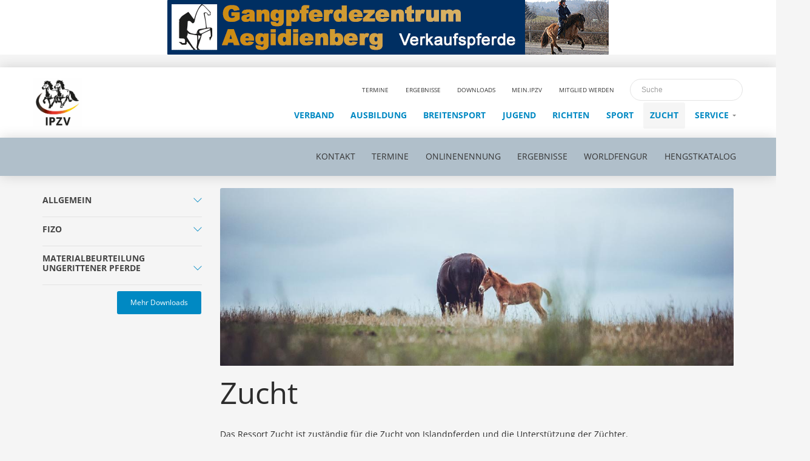

--- FILE ---
content_type: text/html;charset=UTF-8
request_url: https://www.ipzv.de/zucht.html
body_size: 7980
content:
<!DOCTYPE html>
<html>
	<head>
		




	<title>Zucht</title>

	

	

	

	<meta name="robots" content="index,follow" />

	


	<meta property="og:title" content="Zucht" />
	<meta property="og:type"  content="website" />
	<meta property="og:url"   content="https://www.ipzv.de/zucht.html" />
	
	
		<meta property="og:image" content="https://www.ipzv.de/asset/624FE219%2D59D4%2D46DC%2D91C2ACA891080DC9/openGraphImage/a162f340e24dc4d08dd7995529c01e82/" />
	



		<link rel="icon" type="image/png" href="../assets/img/favicon.ico">
		
		<meta name='viewport' content='width=device-width, initial-scale=1.0, maximum-scale=1.0, user-scalable=0, shrink-to-fit=no' />
		<!--     Fonts and icons     -->
		
		<link rel="stylesheet" href="https://use.fontawesome.com/releases/v5.7.1/css/all.css"
		  integrity="sha384-fnmOCqbTlWIlj8LyTjo7mOUStjsKC4pOpQbqyi7RrhN7udi9RwhKkMHpvLbHG9Sr" crossorigin="anonymous">
    <!--     Datatables    -->
    <link rel="stylesheet" type="text/css" href="https://cdn.datatables.net/1.11.3/css/jquery.dataTables.css">
		<!-- CSS Files -->
		<link rel="stylesheet" type="text/css" href="/assets/css/core/bootstrap.min.css">
<link rel="stylesheet" type="text/css" href="/assets/css/core/now-ui-kit.css">
<link rel="stylesheet" type="text/css" href="/assets/css/core/ipzvmaxi.css">
<link rel="stylesheet" type="text/css" href="/assets/css/core/owl.carousel.min.css">
<link rel="stylesheet" type="text/css" href="/assets/css/core/owl.theme.default.min.css">


    <script src="https://stats.blackbuck.eu/script.js" data-website-id="1a443797-fcf0-4202-b2b7-47831ef8fa63"></script>
		<!--[if lt IE 9]>
			<script src="http://html5shiv.googlecode.com/svn/trunk/html5.js"></script>
		<![endif]-->

    
	</head>


	<body>
		

    
  <div class="containerfluid">
			<div class="row">
				<div class="col-md-12 sticky-top text-center" style="background-color: white;">
          
            <a href="https://gangpferdezentrum.de/" target="_blank" data-umami-event="banner-click" data-umami-event-url="https://gangpferdezentrum.de/">
          
            <img class="werbebanner-desktop" src="https://www.ipzv.de/asset/3BF769D1%2DABF2%2D4F30%2D81DAACA61E690AE8/"  alt="">
            <img class="werbebanner-mobile" src="" alt="">
          
            </a>
          
				</div>
			</div>
		</div>
    <script>
      window.umami.track("banner-top", { url: 'https://gangpferdezentrum.de/'} );
    </script>
    



    
		


	  	<br />

    
		<div class="sticky-top">
			<nav class="navbar navbar-expand-lg navbar-subpage bg-white">
			  <div class="container">
				  <a class="navbar-brand" href="https://www.ipzv.de/">
					  <img src="../assets/img/IPZV_Logo7.jpg" height=80 alt="">
				  </a>
          <div class="mobilenav">
            <a class="navbar-toggler" role="button" data-toggle="collapse" href="#collapse_target1,#collapse_target2" aria-controls="collapse_target1 collapse_target2" aria-expanded="false">
              <span class="navbar-toggler-bar bar1"></span>
              <span class="navbar-toggler-bar bar2"></span>
              <span class="navbar-toggler-bar bar3"></span>
            </a>
            <div class="collapse navbar-collapse scroll-section">         
              <ul class="navbar-nav ml-auto mainnav multicollapse" id="collapse_target1">
                




  

	

    
    
		<li class="nav-item">
			<a class="nav-link  mr-0" 
         href="https://www.ipzv.de/verband.html">
        <p>Verband</p>
      </a>
      
        <a class="nav-link  dropdown-toggle caret ml-0" 
         href="https://www.ipzv.de/verband.html" 
         data-toggle="dropdown">
         </a>
      
      
			
				<ul class="dropdown-menu">
					




  

	

    
    
		<li class="nav-item">
			<a class="nav-link adropdown mr-0" 
         href="https://www.ipzv.de/verband/vorstand.html">
        <p>Gremien</p>
      </a>
      
      
			
		</li>
	

    
    
		<li class="nav-item">
			<a class="nav-link adropdown mr-0" 
         href="https://www.ipzv.de/verband/das-islandpferd.html">
        <p>Das Islandpferd</p>
      </a>
      
      
			
		</li>
	

    
    
		<li class="nav-item">
			<a class="nav-link adropdown mr-0" 
         href="https://www.ipzv.de/verband/ortsvereine-landesverb-nde.html">
        <p>Ortsvereine & Landesverbände</p>
      </a>
      
      
			
		</li>
	

    
    
		<li class="nav-item">
			<a class="nav-link adropdown mr-0" 
         href="https://www.ipzv.de/verband/mitgliedschaft.html">
        <p>Mitgliedschaft</p>
      </a>
      
      
			
		</li>
	

    
    
		<li class="nav-item">
			<a class="nav-link adropdown mr-0" 
         href="https://www.ipzv.de/verband/t-lt-kids.html">
        <p>Tölt & Kids</p>
      </a>
      
      
			
		</li>
	

				</ul>
			
		</li>
	

    
    
		<li class="nav-item">
			<a class="nav-link  mr-0" 
         href="https://www.ipzv.de/ausbildung.html">
        <p>Ausbildung</p>
      </a>
      
        <a class="nav-link  dropdown-toggle caret ml-0" 
         href="https://www.ipzv.de/ausbildung.html" 
         data-toggle="dropdown">
         </a>
      
      
			
				<ul class="dropdown-menu">
					




  

	

    
    
		<li class="nav-item">
			<a class="nav-link adropdown mr-0" 
         href="https://www.ipzv.de/ausbildung/kontakt.html">
        <p>Kontakt</p>
      </a>
      
      
			
		</li>
	

    
    
		<li class="nav-item">
			<a class="nav-link adropdown mr-0" 
         href="https://www.ipzv.de/ausbildung/trainerlizenz1.html">
        <p>Trainerlizenz</p>
      </a>
      
      
			
		</li>
	

    
    
		<li class="nav-item">
			<a class="nav-link adropdown mr-0" 
         href="https://www.ipzv.de/ausbildung/abzeichen.html">
        <p>Abzeichen</p>
      </a>
      
      
			
		</li>
	

    
    
		<li class="nav-item">
			<a class="nav-link adropdown mr-0" 
         href="https://www.ipzv.de/ausbildung/ausbilder.html">
        <p>Ausbilder</p>
      </a>
      
      
			
		</li>
	

    
    
		<li class="nav-item">
			<a class="nav-link adropdown mr-0" 
         href="https://www.ipzv.de/ausbildung/inklusion.html">
        <p>Inklusion</p>
      </a>
      
      
			
		</li>
	

				</ul>
			
		</li>
	

    
    
		<li class="nav-item">
			<a class="nav-link  mr-0" 
         href="https://www.ipzv.de/breitensport.html">
        <p>Breitensport</p>
      </a>
      
        <a class="nav-link  dropdown-toggle caret ml-0" 
         href="https://www.ipzv.de/breitensport.html" 
         data-toggle="dropdown">
         </a>
      
      
			
				<ul class="dropdown-menu">
					




  

	

    
    
		<li class="nav-item">
			<a class="nav-link adropdown mr-0" 
         href="https://www.ipzv.de/breitensport/kontakt.html">
        <p>Kontakt</p>
      </a>
      
      
			
		</li>
	

    
    
		<li class="nav-item">
			<a class="nav-link adropdown mr-0" 
         href="https://www.ipzv.de/breitensport/wanderreiten.html">
        <p>Wanderreiten</p>
      </a>
      
      
			
		</li>
	

    
    
		<li class="nav-item">
			<a class="nav-link adropdown mr-0" 
         href="https://www.ipzv.de/breitensport/hestadagar.html">
        <p>Hestadagar</p>
      </a>
      
      
			
		</li>
	

    
    
		<li class="nav-item">
			<a class="nav-link adropdown mr-0" 
         href="https://www.ipzv.de/breitensport/isi-trec.html">
        <p>Isi-Trec</p>
      </a>
      
      
			
		</li>
	

    
    
		<li class="nav-item">
			<a class="nav-link adropdown mr-0" 
         href="https://www.ipzv.de/breitensport/wm-stafettenritt.html">
        <p>WM-Stafettenritt</p>
      </a>
      
      
			
		</li>
	

    
    
		<li class="nav-item">
			<a class="nav-link adropdown mr-0" 
         href="https://www.ipzv.de/breitensport/hestask-lar.html">
        <p>Hestaskólar</p>
      </a>
      
      
			
		</li>
	

    
    
		<li class="nav-item">
			<a class="nav-link adropdown mr-0" 
         href="https://www.ipzv.de/breitensport/faq-breitensport.html">
        <p>FAQ</p>
      </a>
      
      
			
		</li>
	

				</ul>
			
		</li>
	

    
    
		<li class="nav-item">
			<a class="nav-link  mr-0" 
         href="https://www.ipzv.de/jugend.html">
        <p>Jugend</p>
      </a>
      
        <a class="nav-link  dropdown-toggle caret ml-0" 
         href="https://www.ipzv.de/jugend.html" 
         data-toggle="dropdown">
         </a>
      
      
			
				<ul class="dropdown-menu">
					




  

	

    
    
		<li class="nav-item">
			<a class="nav-link adropdown mr-0" 
         href="https://www.ipzv.de/jugend/kontakt.html">
        <p>Kontakt</p>
      </a>
      
      
			
		</li>
	

    
    
		<li class="nav-item">
			<a class="nav-link adropdown mr-0" 
         href="https://www.ipzv.de/jugend/djim.html">
        <p>DJIM</p>
      </a>
      
      
			
		</li>
	

    
    
		<li class="nav-item">
			<a class="nav-link adropdown mr-0" 
         href="https://www.ipzv.de/jugend/feif-youth-cup.html">
        <p>FEIF Youth</p>
      </a>
      
      
			
		</li>
	

    
    
		<li class="nav-item">
			<a class="nav-link adropdown mr-0" 
         href="https://www.ipzv.de/jugend/deutscher-bundeskader-junger-reiter-kjr.html">
        <p>Jugendkader </p>
      </a>
      
      
			
		</li>
	

    
    
		<li class="nav-item">
			<a class="nav-link adropdown mr-0" 
         href="https://www.ipzv.de/jugend/futuritykids.html">
        <p>Futurity Kids</p>
      </a>
      
      
			
		</li>
	

    
    
		<li class="nav-item">
			<a class="nav-link adropdown mr-0" 
         href="https://www.ipzv.de/jugend/bundesjugendtraining.html">
        <p>Bundesjugendtraining</p>
      </a>
      
      
			
		</li>
	

				</ul>
			
		</li>
	

    
    
		<li class="nav-item">
			<a class="nav-link  mr-0" 
         href="https://www.ipzv.de/richten.html">
        <p>Richten</p>
      </a>
      
        <a class="nav-link  dropdown-toggle caret ml-0" 
         href="https://www.ipzv.de/richten.html" 
         data-toggle="dropdown">
         </a>
      
      
			
				<ul class="dropdown-menu">
					




  

	

    
    
		<li class="nav-item">
			<a class="nav-link adropdown mr-0" 
         href="https://www.ipzv.de/richten/kontakt.html">
        <p>Kontakt</p>
      </a>
      
      
			
		</li>
	

    
    
		<li class="nav-item">
			<a class="nav-link adropdown mr-0" 
         href="https://www.ipzv.de/richten/sportrichter.html">
        <p>Sportrichter</p>
      </a>
      
      
			
		</li>
	

    
    
		<li class="nav-item">
			<a class="nav-link adropdown mr-0" 
         href="https://www.ipzv.de/richten/materialrichter.html">
        <p>Materialrichter</p>
      </a>
      
      
			
		</li>
	

    
    
		<li class="nav-item">
			<a class="nav-link adropdown mr-0" 
         href="https://www.ipzv.de/richten/zusatzqualifikationen.html">
        <p>Zusatzqualifikationen</p>
      </a>
      
      
			
		</li>
	

				</ul>
			
		</li>
	

    
    
		<li class="nav-item">
			<a class="nav-link  mr-0" 
         href="https://www.ipzv.de/sport.html">
        <p>Sport</p>
      </a>
      
        <a class="nav-link  dropdown-toggle caret ml-0" 
         href="https://www.ipzv.de/sport.html" 
         data-toggle="dropdown">
         </a>
      
      
			
				<ul class="dropdown-menu">
					




  

	

    
    
		<li class="nav-item">
			<a class="nav-link adropdown mr-0" 
         href="https://www.ipzv.de/sport/kontakt.html">
        <p>Kontakt</p>
      </a>
      
      
			
		</li>
	

    
    
		<li class="nav-item">
			<a class="nav-link adropdown mr-0" 
         href="https://www.ipzv.de/sport/termine.html">
        <p>Turniertermine</p>
      </a>
      
      
			
		</li>
	

    
    
		<li class="nav-item">
			<a class="nav-link adropdown mr-0" 
         href="https://www.ipzv.de/sport/onlinenennung.html">
        <p>Onlinenennung</p>
      </a>
      
      
			
		</li>
	

    
    
		<li class="nav-item">
			<a class="nav-link adropdown mr-0" 
         href="https://www.ipzv.de/sport/ergebnisse.html">
        <p>Ergebnisse</p>
      </a>
      
      
			
		</li>
	

    
    
		<li class="nav-item">
			<a class="nav-link adropdown mr-0" 
         href="https://www.ipzv.de/sport/dim.html">
        <p>DIM</p>
      </a>
      
      
			
		</li>
	

    
    
		<li class="nav-item">
			<a class="nav-link adropdown mr-0" 
         href="https://www.ipzv.de/sport/bundeskader.html">
        <p>Bundeskader</p>
      </a>
      
      
			
		</li>
	

				</ul>
			
		</li>
	

    
    
		<li class="nav-item active">
			<a class="nav-link   mr-0" 
         href="https://www.ipzv.de/zucht.html">
        <p>Zucht</p>
      </a>
      
        <a class="nav-link   dropdown-toggle caret ml-0" 
         href="https://www.ipzv.de/zucht.html" 
         data-toggle="dropdown">
         </a>
      
      
			
				<ul class="dropdown-menu">
					




  

	

    
    
		<li class="nav-item">
			<a class="nav-link adropdown mr-0" 
         href="https://www.ipzv.de/zucht/kontakt.html">
        <p>Kontakt</p>
      </a>
      
      
			
		</li>
	

    
    
		<li class="nav-item">
			<a class="nav-link adropdown mr-0" 
         href="https://www.ipzv.de/zucht/termine.html">
        <p>Termine</p>
      </a>
      
      
			
		</li>
	

    
    
		<li class="nav-item">
			<a class="nav-link adropdown mr-0" 
         href="https://www.ipzv.de/zucht/onlinenennung.html">
        <p>Onlinenennung</p>
      </a>
      
      
			
		</li>
	

    
    
		<li class="nav-item">
			<a class="nav-link adropdown mr-0" 
         href="https://www.ipzv.de/zucht/ergebnisse.html">
        <p>Ergebnisse</p>
      </a>
      
      
			
		</li>
	

    
    
		<li class="nav-item">
			<a class="nav-link adropdown mr-0" 
         href="https://www.ipzv.de/zucht/worldfengur.html">
        <p>WorldFengur</p>
      </a>
      
      
			
		</li>
	

    
    
		<li class="nav-item">
			<a class="nav-link adropdown mr-0" 
         href="https://www.ipzv.de/zucht/hengstkatalog.html">
        <p>Hengstkatalog</p>
      </a>
      
      
			
		</li>
	

				</ul>
			
		</li>
	

    
    
		<li class="nav-item">
			<a class="nav-link  mr-0" 
         href="https://www.ipzv.de/service.html">
        <p>Service</p>
      </a>
      
        <a class="nav-link  dropdown-toggle caret ml-0" 
         href="https://www.ipzv.de/service.html" 
         data-toggle="dropdown">
         </a>
      
      
			
				<ul class="dropdown-menu">
					




  

	

    
    
		<li class="nav-item">
			<a class="nav-link adropdown mr-0" 
         href="https://www.ipzv.de/service/bundesgesch-ftsstelle.html">
        <p>Bundesgeschäftsstelle</p>
      </a>
      
      
			
		</li>
	

    
    
		<li class="nav-item">
			<a class="nav-link adropdown mr-0" 
         href="https://www.ipzv.de/service/zeitschrift.html">
        <p>Zeitschrift</p>
      </a>
      
      
			
		</li>
	

    
    
		<li class="nav-item">
			<a class="nav-link adropdown mr-0" 
         href="https://www.ipzv.de/service/adressbuch.html">
        <p>Adressbuch</p>
      </a>
      
      
			
		</li>
	

    
    
		<li class="nav-item">
			<a class="nav-link adropdown mr-0" 
         href="https://www.ipzv.de/service/pferdeb-rse.html">
        <p>Pferdebörse</p>
      </a>
      
      
			
		</li>
	

    
    
		<li class="nav-item">
			<a class="nav-link adropdown mr-0" 
         href="https://www.ipzv.de/service/adventskalender-2025.html">
        <p>Adventskalender 2025</p>
      </a>
      
      
			
		</li>
	

				</ul>
			
		</li>
	

              </ul>
              <ul class="navbar-nav ml-auto small quicklinks multicollapse" id="collapse_target2">
                


  <li class="nav-item">
    <a class="nav-link" href="https://www.ipzv.de/termine.html">
    <p>Termine</p>
    </a>
  </li>
  <li class="nav-item">
    <a class="nav-link" href="https://ticker.icetestng.com/index.cfm?lang=de_de" target="_blank">
    <p>Ergebnisse</p>
    </a>
  </li>
  <li class="nav-item">
    <a class="nav-link" href="https://www.ipzv.de/downloads.html">
    <p>Downloads</p>
    </a>
  </li>
  <li class="nav-item">
    <a class="nav-link" href="https://mein.ipzv.de/" target="_blank">
    <p>Mein.IPZV</p>
    </a>
  </li>
  <li class="nav-item">
    <a class="nav-link" href="https://www.ipzv.de/verband/mitgliedschaft.html">
    <p>Mitglied werden</p>
    </a>
  </li>

                
                <form class="form-inline" id="suche" action="https://www.ipzv.de/suche.html" method="GET">
                  



	

	<input type="hidden" name="$presideform" value="suche">

	



	<div id="tab-basic" class="tab-pane active">
		

		







	<fieldset id="fieldset-suche">
		
		

		


	<div class="form-group" >

				


	<input type="text" id="suchbegriff" placeholder="Suche" name="suchbegriff" value="" class=" form-control" tabindex="1"  required>

			
		
	</div>

	</fieldset>

	</div>


	

	
		
		
	

                  
                  <input type="submit" hidden> 
                </form>
              </ul>
            </div>
          </div>
          <div class="desktopnav">
            <div class="collapse navbar-collapse flex-md-column navbars navbarscollapse">         
              <ul class="navbar-nav ml-auto small quicklinks multicollapse" id="collapse_target3">
                


  <li class="nav-item">
    <a class="nav-link" href="https://www.ipzv.de/termine.html">
    <p>Termine</p>
    </a>
  </li>
  <li class="nav-item">
    <a class="nav-link" href="https://ticker.icetestng.com/index.cfm?lang=de_de" target="_blank">
    <p>Ergebnisse</p>
    </a>
  </li>
  <li class="nav-item">
    <a class="nav-link" href="https://www.ipzv.de/downloads.html">
    <p>Downloads</p>
    </a>
  </li>
  <li class="nav-item">
    <a class="nav-link" href="https://mein.ipzv.de/" target="_blank">
    <p>Mein.IPZV</p>
    </a>
  </li>
  <li class="nav-item">
    <a class="nav-link" href="https://www.ipzv.de/verband/mitgliedschaft.html">
    <p>Mitglied werden</p>
    </a>
  </li>

                <form class="form-inline" id="suche" action="https://www.ipzv.de/suche.html" method="GET">
                  



	

	<input type="hidden" name="$presideform" value="suche">

	



	<div id="tab-basic" class="tab-pane active">
		

		







	<fieldset id="fieldset-suche">
		
		

		


	<div class="form-group" >

				


	<input type="text" id="suchbegriff" placeholder="Suche" name="suchbegriff" value="" class=" form-control" tabindex="2"  required>

			
		
	</div>

	</fieldset>

	</div>


	

	
		
		
	

                  
                  <input type="submit" hidden>
                </form>
              </ul>
              <ul class="navbar-nav ml-auto mainnav multicollapse" id="collapse_target4">
                




  

	

		
    
		
    
		<li class="nav-item">
			<a class="nav-link " href="https://www.ipzv.de/verband.html" ><p>Verband</p></a>
			
		</li>
	

		
    
		
    
		<li class="nav-item">
			<a class="nav-link " href="https://www.ipzv.de/ausbildung.html" ><p>Ausbildung</p></a>
			
		</li>
	

		
    
		
    
		<li class="nav-item">
			<a class="nav-link " href="https://www.ipzv.de/breitensport.html" ><p>Breitensport</p></a>
			
		</li>
	

		
    
		
    
		<li class="nav-item">
			<a class="nav-link " href="https://www.ipzv.de/jugend.html" ><p>Jugend</p></a>
			
		</li>
	

		
    
		
    
		<li class="nav-item">
			<a class="nav-link " href="https://www.ipzv.de/richten.html" ><p>Richten</p></a>
			
		</li>
	

		
    
		
    
		<li class="nav-item">
			<a class="nav-link " href="https://www.ipzv.de/sport.html" ><p>Sport</p></a>
			
		</li>
	

		
    
		
    
		<li class="nav-item active">
			<a class="nav-link  " href="https://www.ipzv.de/zucht.html" ><p>Zucht</p></a>
			
		</li>
	

		
    
		
    
		<li class="nav-item dropdown" >
			<a class="nav-link  dropdown-toggle" href="https://www.ipzv.de/service.html" data-toggle="dropdown"><p>Service</p> <span class="caret"></span></a>
			
				<ul class="dropdown-menu">
					




  

	

		
    
		
    
		<li class="nav-item">
			<a class="nav-link adropdown" href="https://www.ipzv.de/service/bundesgesch-ftsstelle.html" ><p>Bundesgeschäftsstelle</p></a>
			
		</li>
	

		
    
		
    
		<li class="nav-item">
			<a class="nav-link adropdown" href="https://www.ipzv.de/service/zeitschrift.html" ><p>Zeitschrift</p></a>
			
		</li>
	

		
    
		
    
		<li class="nav-item">
			<a class="nav-link adropdown" href="https://www.ipzv.de/service/adressbuch.html" ><p>Adressbuch</p></a>
			
		</li>
	

		
    
		
    
		<li class="nav-item">
			<a class="nav-link adropdown" href="https://www.ipzv.de/service/pferdeb-rse.html" ><p>Pferdebörse</p></a>
			
		</li>
	

		
    
		
    
		<li class="nav-item">
			<a class="nav-link adropdown" href="https://www.ipzv.de/service/adventskalender-2025.html" ><p>Adventskalender 2025</p></a>
			
		</li>
	

				</ul>
			
		</li>
	

              </ul>
            </div>
          </div>
        </div>
      </nav>

        
        <div class="desktopnav">
          <nav class="navbar navbar-expand-lg sub-nav">
            <div class="container">
              <div class="collapse navbar-collapse flex-md-column navbars">
                <ul class="navbar-nav ml-auto" id="collapse_target2">
                  


	
		
		
		<li class="nav-item">
			<a class="nav-link" href="https://www.ipzv.de/zucht/kontakt.html" ><p>Kontakt</p></a>
			
		</li>
	
		
		
		<li class="nav-item">
			<a class="nav-link" href="https://www.ipzv.de/zucht/termine.html" ><p>Termine</p></a>
			
		</li>
	
		
		
		<li class="nav-item">
			<a class="nav-link" href="https://www.ipzv.de/zucht/onlinenennung.html" ><p>Onlinenennung</p></a>
			
		</li>
	
		
		
		<li class="nav-item">
			<a class="nav-link" href="https://www.ipzv.de/zucht/ergebnisse.html" ><p>Ergebnisse</p></a>
			
		</li>
	
		
		
		<li class="nav-item">
			<a class="nav-link" href="https://www.ipzv.de/zucht/worldfengur.html" ><p>WorldFengur</p></a>
			
		</li>
	
		
		
		<li class="nav-item">
			<a class="nav-link" href="https://www.ipzv.de/zucht/hengstkatalog.html" ><p>Hengstkatalog</p></a>
			
		</li>
	

                </ul>
              </div>
            </div>
          </nav>
        </div>
      
    </div>
  
  <div class="container">
	  


	
	
	
	
	

	


	
	
	
	
	

	


	
	
	
	
	

	


	
	
	
	
	

	


	
	
	
	
	

	


	
	
	
	
	

	


	
	
	
	
	

	


	
	
	
	
	

	


	
	
	
	
	

	






  <div class="container">
    <div class="row">

      
      <div class="col-md-3">

        


  <div id="accordion" role="tablist" aria-multiselectable="true" class="card-collapse">
  
    
      
      <div class="card card-plain">
        <div class="card-header" role="tab" id="Allgemeintitle">
          <a data-toggle="collapse" data-parent="#accordion" href="#Allgemein" aria-expanded="false" aria-controls="Allgemein">
            <h6 class="card-category">Allgemein
              <i class="now-ui-icons arrows-1_minimal-down"></i>
            </h6>
          </a>
        </div>

        <div id="Allgemein" class="collapse" role="tabpanel" aria-labelledby="Allgemeintitle">
          <div class="card-body downloads-col pl-0">
            
              
                
                
                  <a class="btn btn-link m-0 pl-0 matomo_download" href="https://www.ipzv.de/asset/E36A1255%2D2416%2D4086%2D920F61A2EC40F351/">1 x 1 der deutschen Islandpferde-Zucht</a>
                  <span class="small text-muted"> (pdf)</span>
                  
                
                <br>
              
            
              
            
              
                
                
                  <a class="btn btn-link m-0 pl-0 matomo_download" href="https://www.ipzv.de/asset/62DB1AA9%2D4B64%2D4F92%2DA3DB3DAF912CB54A/">Antrag FEIF ID</a>
                  <span class="small text-muted"> (pdf)</span>
                  
                
                <br>
              
            
              
            
              
            
              
            
              
                
                
                  <a class="btn btn-link m-0 pl-0 matomo_download" href="https://www.ipzv.de/asset/CDF0E2EC%2DEDFC%2D49FC%2D93D8F97BD35AC48D/">IPZV Zuchtordnung</a>
                  <span class="small text-muted"> (pdf)</span>
                  
                
                <br>
              
            
              
            
              
            
          </div>
        </div>
        
      </div>
    
      
      <div class="card card-plain">
        <div class="card-header" role="tab" id="FIZOtitle">
          <a data-toggle="collapse" data-parent="#accordion" href="#FIZO" aria-expanded="false" aria-controls="FIZO">
            <h6 class="card-category">FIZO
              <i class="now-ui-icons arrows-1_minimal-down"></i>
            </h6>
          </a>
        </div>

        <div id="FIZO" class="collapse" role="tabpanel" aria-labelledby="FIZOtitle">
          <div class="card-body downloads-col pl-0">
            
              
            
              
            
              
            
              
                
                
                  <a class="btn btn-link m-0 pl-0 matomo_download" href="https://www.ipzv.de/asset/E2CB1C59%2DD548%2D41BD%2DA76E9EB05186CE69/">Antrag Spat-Ergebnisse</a>
                  <span class="small text-muted"> (pdf)</span>
                  
                
                <br>
              
            
              
                
                
                  <a class="btn btn-link m-0 pl-0 matomo_download" href="https://www.ipzv.de/asset/48E82F09%2DDDEB%2D4CBB%2DA1A821787B0D338B/">FIZO-Leitfaden</a>
                  <span class="small text-muted"> (pdf)</span>
                  
                
                <br>
              
            
              
                
                
                  <a class="btn btn-link m-0 pl-0 matomo_download" href="https://www.ipzv.de/asset/2BCC02C6%2DE3AB%2D4C1B%2DB74772F9AE329B21/">FIZO-Timeline</a>
                  <span class="small text-muted"> (pdf)</span>
                  
                
                <br>
              
            
              
            
              
            
              
                
                
                  <a class="btn btn-link m-0 pl-0 matomo_download" href="https://www.ipzv.de/asset/C64B1C36%2D5715%2D43F0%2D95A40110F7B0EC56/">WM Qualifiaktionsmodus Zuchtpferde 2025</a>
                  <span class="small text-muted"> (pdf)</span>
                  
                
                <br>
              
            
          </div>
        </div>
        
      </div>
    
      
      <div class="card card-plain">
        <div class="card-header" role="tab" id="MaterialbeurteilungungerittenerPferdetitle">
          <a data-toggle="collapse" data-parent="#accordion" href="#MaterialbeurteilungungerittenerPferde" aria-expanded="false" aria-controls="MaterialbeurteilungungerittenerPferde">
            <h6 class="card-category">Materialbeurteilung ungerittener Pferde
              <i class="now-ui-icons arrows-1_minimal-down"></i>
            </h6>
          </a>
        </div>

        <div id="MaterialbeurteilungungerittenerPferde" class="collapse" role="tabpanel" aria-labelledby="MaterialbeurteilungungerittenerPferdetitle">
          <div class="card-body downloads-col pl-0">
            
              
            
              
                
                
                  <a class="btn btn-link m-0 pl-0 matomo_download" href="https://www.ipzv.de/asset/50640BB8%2D65CE%2D4240%2DB1EF7D228404C181/">Anmeldung Materialbeurteilung für ungerittene Pferde</a>
                  <span class="small text-muted"> (pdf)</span>
                  
                
                <br>
              
            
              
            
              
            
              
            
              
            
              
            
              
                
                
                  <a class="btn btn-link m-0 pl-0 matomo_download" href="https://www.ipzv.de/asset/7049230C%2D2772%2D4A70%2D89D7E16DF604F5BD/">Nennung Materialbeurteilung für ungerittene Pferde</a>
                  <span class="small text-muted"> (pdf)</span>
                  
                
                <br>
              
            
              
            
          </div>
        </div>
        
      </div>
    

  </div>

  <div class="float-right" style="margin-top: 10px; padding-right: 0px;">
    <a href="https://www.ipzv.de/downloads.html?active=2AB3498B-42AD-4583-8F0F639E061E4EA8" class="btn btn-info btn-list">
        Mehr Downloads
    </a>
  </div>


      </div>

      
      <div class="col-md-9">

        
          <img class="card-img-top" src="https://www.ipzv.de/asset/624FE219%2D59D4%2D46DC%2D91C2ACA891080DC9/ressortStartseiteMainImageCol/d69ae090ef652881f564dcc023c08565/" title="&copy; Ponyliebe; CelineEquineFotowork" alt="Ressort Titelbild">
        
          <h1>Zucht</h1>
          <p>Das Ressort Zucht ist zust&auml;ndig f&uuml;r die Zucht von Islandpferden und die Unterst&uuml;tzung der Z&uuml;chter.</p>

<p>Dazu geh&ouml;rt insbesondere die Sicherstellung der Reinzucht des Islandpferdes, die Durchf&uuml;hrung von Materialbeurteilungen ungerittenener (gem&auml;&szlig; IPZV Zuchtordnung) und gerittener Pferde (gem&auml;&szlig; FIZO), die Fortbildung der Z&uuml;chter und die Vertretung der Z&uuml;chter in den nationalen (Rasseparlament etc.) und internationalen Gremien.</p>

<p>Materialbeurteilungen&nbsp;ungerittener Pferde (Fohlen-, Jungpferdebeurteilungen und Basispr&uuml;fungen)&nbsp;von Islandpferden werden von speziell ausgebildeten&nbsp;<a href="https://www.ipzv.de/service/adressbuch.html">Materialrichtern</a> bewertet.</p>

<p>Als besonderer Service k&ouml;nnen die IPZV-Mitglieder verg&uuml;nstigt auf&nbsp;<a href="https://www.ipzv.de/zucht/worldfengur.html">WorldFengur</a>&nbsp;die internationale Islandpferde-Zuchtdatenbank und gleichzeitig das Zuchtbuch des Ursprungslandes zugreifen.</p>

<p>Das Ressort wird in der&nbsp;<a href="https://staging.ipzv.de/service/bundesgesch-ftsstelle.html">Bundesgesch&auml;ftsstelle</a>&nbsp;des IPZV unterst&uuml;tzt. Ressortleiter ist <a href="https://www.ipzv.de/zucht/kontakt.html">Horst Gerhold</a>.&nbsp;Die inhaltliche Arbeit findet im&nbsp;<a href="https://www.ipzv.de/zucht/kontakt.html">Fachausschuss Zucht</a>&nbsp;statt.</p>

<p>&nbsp;</p>

<h6>Aufgabenbereiche der Zuchtverb&auml;nde &amp; der Deutschen Reiterlichen Vereinigung (FN)</h6>

<p>Alle zuchtrechtlichen Belange, wie die Ausstellung von Equidenp&auml;ssen,&nbsp;Fohlenregistrierung und die Anerkennung von Zuchthengsten liegt in der Zust&auml;ndigkeit der&nbsp;<a href="https://www.pferd-aktuell.de/pferdezucht/zuechter/mitgliedsverbaende-und-anschlussorganisationen" target="_blank">Zuchtverb&auml;nde</a>.</p>

<p>Die <a href="https://www.pferd-aktuell.de/" target="_blank">Deutsche&nbsp;Reiterliche Vereinigung (FN)</a> ist f&uuml;r die folgenden Angelegenheiten zust&auml;ndig:</p>

<ul>
	<li><a href="https://www.pferd-aktuell.de/turniersport/turnierpferd/besitzerwechsel" target="_blank">Besitzerwechsel</a> im Equidenpass</li>
	<li>Eintrag von <a href="https://www.pferd-aktuell.de/pferdezucht/zuechter/zuchtstaettenname" target="_blank">Zuchst&auml;ttennamen</a></li>
	<li><a href="https://www.pferd-aktuell.de/turniersport/turnierpferd/equidenpass" target="_blank">Transponderbestellung</a></li>
</ul>


        <br />

        <div class="card-deck">
          



  <div class="card">
    <div class="card-header">
      <div class="row no-gutters no-padding">
        <h4 class="card-title mb-0"><a href="https://www.ipzv.de/zucht/news.html">Aktuelles</a></h4>
      </div>
    </div>
    <div class="card-body d-flex flex-column card-news">
      
        <div class="card card-plain card-blog">
          <h6 class="category">22. Januar | ZUCHT</h6>
          <h5 class="card-title">
            <a href="https://www.ipzv.de/zucht/news.html?article=besitzwechsel-bei-worldfengur-zwei-moeglichkeiten-im-ueberblick">Besitzwechsel bei WorldFengur – zwei Möglichkeiten im Überblick</a>
          </h5>
          <p class="card-description">
            Seit dem 01.01.2026 kostet der Eintrag eines Besitzwechsels bei WorldFengur 25,00 €. Der kosten...
            
          </p>
        </div>
      
        <div class="card card-plain card-blog">
          <h6 class="category">18. Dezember | ZUCHT</h6>
          <h5 class="card-title">
            <a href="https://www.ipzv.de/zucht/news.html?article=neue-gebuhrenordnung-im-bereich-zucht-ab-01012026">Neue Gebührenordnung im Bereich Zucht ab 01.01.2026</a>
          </h5>
          <p class="card-description">
            In der gemeinsamen Sitzung des Präsidiums und des Länderrats im November 2025 wurden zahlreiche...
            
          </p>
        </div>
      
        <div class="card card-plain card-blog">
          <h6 class="category">15. Dezember | ZUCHT</h6>
          <h5 class="card-title">
            <a href="https://www.ipzv.de/zucht/news.html?article=worldfengur-nutzungsgebuhr-erhoeht-sich-zum-01012026">WorldFengur Nutzungsgebühr erhöht sich zum 01.01.2026</a>
          </h5>
          <p class="card-description">
            Auf der gemeinsamen Sitzung von Präsidium und Länderrat im November wurde die Anpassung der Geb...
            
          </p>
        </div>
      
        <div class="card card-plain card-blog">
          <h6 class="category">01. Dezember | ZUCHT</h6>
          <h5 class="card-title">
            <a href="https://www.ipzv.de/zucht/news.html?article=fizo-veranstaltungen-2026-erste-termine-online">FIZO-Veranstaltungen 2026 – erste Termine online</a>
          </h5>
          <p class="card-description">
            Das neue Jahr steht vor der Tür, und die ersten Termine für die FIZO-Veranstaltungen sind berei...
            
          </p>
        </div>
      
      <a href="https://www.ipzv.de/zucht/news.html" class="btn btn-info btn-list">
        Mehr News
      </a>
    </div>
  </div>


          
          

  

<div class="card">
  <div class="card-header">
    <div class="row no-gutters no-padding mb-0">
      <h4 class="card-title mb-0"><a href="https://www.ipzv.de/zucht/termine.html">Termine</a></h4>
    </div>
  </div>
  <div class="card-body d-flex flex-column card-news">
    <div class="list-group list-group-flush">
      
        <a href="https://www.ipzv.de/zucht/termine.html?id=24996" class="list-group-item list-group-item-action list-group-ressort">
        <h6>03.02.-05.02. |  Online</h6>
        IPZV-Zuchtsachverständiger Kurs 1 
      </a>
      
        <a href="https://www.ipzv.de/zucht/termine.html?id=24474" class="list-group-item list-group-item-action list-group-ressort">
        <h6>07.02.-07.02. | 24537 Neumünster</h6>
        Jungpferdebeurteilung & Körung SH/HH Neumünster 2026
      </a>
      
        <a href="https://www.ipzv.de/zucht/termine.html?id=25013" class="list-group-item list-group-item-action list-group-ressort">
        <h6>03.03.-04.03. | 34260 Kaufungen / Gestüt Ellenbach</h6>
        IPZV-Zuchtsachverständiger Kurs 2
      </a>
      
        <a href="https://www.ipzv.de/zucht/termine.html?id=25249" class="list-group-item list-group-item-action list-group-ressort">
        <h6>11.03.-11.03. | 31079 Sibbesse</h6>
        Jungpferdebeurteilung & Körung Hannover-Bremen Sibbesse 2026
      </a>
      
        <a href="https://www.ipzv.de/zucht/termine.html?id=25008" class="list-group-item list-group-item-action list-group-ressort">
        <h6>18.03.-18.03. |  Online</h6>
        Züchterversammlung
      </a>
      
        <a href="https://www.ipzv.de/zucht/termine.html?id=25250" class="list-group-item list-group-item-action list-group-ressort">
        <h6>24.03.-24.03. | 15748 Münchehofe</h6>
        Jungpferdebeurteilung & Körung BB Münchehofe 2026
      </a>
      
      
    </div>
    <a href="https://www.ipzv.de/zucht/termine.html" class="btn btn-info btn-list">
      Mehr Termine
    </a>
  </div>
</div>


        </div>

        <br />


        

         
        
      
        
        

         
        
      
        
        
      </div>
    </div>
  </div>
  </div>


  </div>
  <br />
		
	
  
    <footer class="footer footer-big" data-background-color="black">
    <div class="container">
      <div class="content">
        <div class="row">
          <div class="col-md-4">
            <h4>Kontakt</h4>
            <div class="icon">
              <i class="now-ui-icons location_pin"></i>
            </div>
            <div class="description">
              <p> IPZV e.V.
                <br> Hildesheimer Str. 193A
                <br> 30880 Laatzen
              </p>
            </div>
            <div class="icon">
              <i class="now-ui-icons tech_mobile"></i>
            </div>
            <p>+49 (0)511 876565-0</p>
            <div class="icon">
              <i class="now-ui-icons ui-1_email-85"></i>
            </div>
            <div class="description">
              <p><a href="mailto:info@ipzv.de">info@ipzv.de</a></p>
            </div>
          </div>
          <div class="col-md-4">

            <div style="margin-top:40px;">IM RHYTHMUS ZUKUNFT SCHREIBEN.</div>
            <div class="h5" style="margin-top:30px;">Islandpferde-Reiter- und Züchterverband Deutschland (IPZV) e.V.</div>

            <p>Der IPZV ist Anschlussverband der FN.</p>
            <p>Der IPZV ist Mitglied der FEIF.</p>
          </div>
          <div class="col-md-2">
          </div>
          <div class="col-md-2">
            <h2></h2>
            <ul class="social-buttons">
              <li>
                <a href="https://de-de.facebook.com/ipzv.ev/" target="_blank" class="btn btn-icon btn-neutral btn-social btn-round">
                  <i class="fab fa-facebook-square"></i>
                </a>
              </li>
              <li>
                <a href="https://www.instagram.com/ipzvev/" target="_blank" class="btn btn-icon btn-neutral btn-social btn-round">
                  <i class="fab fa-instagram"></i>
                </a>
              </li>
              <li>
                <a href="https://ipzv-shop.de/" target="_blank" class="btn btn-icon btn-neutral btn-social btn-round">
                  <i class="fas fa-shopping-cart" style="position: absolute; top: 30%; left: 25%;" ></i>
                </a>
              </li>
            </ul>
            <h2></h2>
            <ul class="links-vertical">
              <li>
                <a href="https://www.ipzv.de/datenschutz.html">
                  Datenschutz
                </a>
              </li>
              <li>
                <a href="https://www.ipzv.de/gdpr.html">
                  Cookies & Tracking
                </a>
              </li>
              <li>
                <a href="https://www.ipzv.de/impressum.html">
                  Impressum
                </a>
              </li>
              <li>
                <a href="https://www.ipzv.de/service/bundesgesch-ftsstelle.html">
                  Kontakt
                </a>
              </li>
              <li>
                <a href="https://85091cca.sibforms.com/serve/[base64]">
                  Newsletter
                </a>
              </li>
            </ul>
          </div>

        </div>
      </div>
      <hr />

      <div class="row">
        <div class="col-md-12 text-center">
          <h4>Partner und Förderer des IPZV e.V.</h4>
        </div>
      </div>

      <div class="owl-carousel owl-theme">
        <div class="item">
          <a href="https://www.feif.org/">
            <div class="feif"></div>
          </a>    
        </div>
        
        <div class="item">
          <a href="https://www.ipzv-versicherungen.de/">
            <div class="schuetzthies"></div>
          </a>
        </div>
        <div class="item">
          <a href="https://eques.dk/de/">
            <div class="eques"></div>
          </a>
        </div>
        <div class="item">
          <a href="https://www.horsesoficeland.is/">
            <div class="hoi"></div>
          </a>
        </div>  
        <div class="item">
          <a href="https://www.pavo-futter.de/">
            <div class="pavo"></div>
          </a>
        </div>
        <div class="item">
          <a href="https://www.equitana.com/essen/de-de.html/">
            <div class="equitana"></div>
          </a>
        </div>
        <div class="item">
          <a href="https://www.roflexs.shop//">
            <div class="roflexs"></div>
          </a>
        </div>
        <div class="item">
          <a href="https://de.horseday.com">
            <div class="horseday"></div>
          </a>
        </div>
        <div class="item">
          <a href="https://uvex-group.shop/reitsport.html">
            <div class="uvex"></div>
          </a>
        </div>
        <div class="item">
          <a href="https://www.pferd-aktuell.de/">
            <div class="pferd-aktuell"></div>
          </a>
        </div>
      </div>

      <hr />
      <div class="copyright pull-center">
        Copyright &copy; 2026 IPZV e.V. Alle Rechte vorbehalten.
      </div>
    </div>
  </footer>

      
    
      

    

	
		<!-- Matomo -->
		<script type="text/javascript">
			var _paq = _paq || [];
			_paq.push(['trackPageView']);
			_paq.push(['enableLinkTracking']);
			(function() {
				var u="https://analytics.ipzv.de/";
				_paq.push(['setTrackerUrl', u+'piwik.php']);
				_paq.push(['setSiteId', '1']);
				var d=document, g=d.createElement('script'), s=d.getElementsByTagName('script')[0];
				g.type='text/javascript'; g.async=true; g.defer=true; g.src=u+'piwik.js'; s.parentNode.insertBefore(g,s);
			})();
		</script>
		<!-- End Matomo Code -->
	

    
		



    
		<script src="/assets/js/core/jquery.min.js"></script>
<script src="/assets/js/core/popper.min.js"></script>
<script src="/assets/js/core/bootstrap.min.js"></script>
<script src="/assets/js/core/now-ui-kit.js"></script>
<script src="/assets/js/core/owl.carousel.js"></script>
<script type="text/javascript" nonce="85fc50b31f6f39c73aeef1631d6c73b5">

			( function( $ ){
				var validator = $('#suche').validate()
				  , options   = ( function( $ ){  return { rules : { "suchbegriff" : { "normalizer" : function(value) { return $.trim(value); }, "required" : { param : [] } } }, messages : { "suchbegriff" : { "required" : "suchbegriff is required" } } }; } )( jQuery );

				validator.settings.rules    = $.extend( validator.settings.rules   , options.rules    );
				validator.settings.messages = $.extend( validator.settings.messages, options.messages );
			} )( jQuery );
		
</script>
<script type="text/javascript" nonce="85fc50b31f6f39c73aeef1631d6c73b5">

			( function( $ ){
				var validator = $('#suche').validate()
				  , options   = ( function( $ ){  return { rules : { "suchbegriff" : { "normalizer" : function(value) { return $.trim(value); }, "required" : { param : [] } } }, messages : { "suchbegriff" : { "required" : "suchbegriff is required" } } }; } )( jQuery );

				validator.settings.rules    = $.extend( validator.settings.rules   , options.rules    );
				validator.settings.messages = $.extend( validator.settings.messages, options.messages );
			} )( jQuery );
		
</script>
     
    <script type="text/javascript" charset="utf-8">
      var owl = $('.owl-carousel');
      owl.owlCarousel({
        margin: 10,
        loop: true,
        autoplay: true,
        dots: false,
        responsive: {
          0: {
            items: 1
          },
          767: {
            items: 5
          }
        }
      })
    </script>

    
    
	</body>
</html>